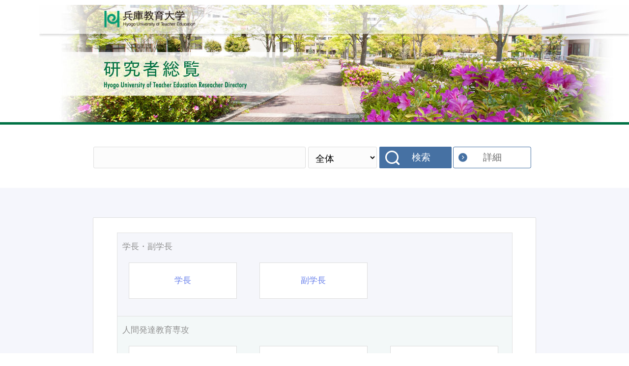

--- FILE ---
content_type: text/html;charset=UTF-8
request_url: https://hute-rd.hyogo-u.ac.jp/search/index.html;jsessionid=4E1AF2245D0B638FFAF708C2F6A3BE34?lang=ja
body_size: 39170
content:
<!DOCTYPE html PUBLIC "-//W3C//DTD XHTML 1.0 Transitional//EN" "http://www.w3.org/TR/xhtml1/DTD/xhtml1-transitional.dtd">
<html>
    <head><script type="text/javascript" src="./wicket/resource/org.apache.wicket.resource.JQueryResourceReference/jquery/jquery-1.11.2.min-ver-5790EAD7AD3BA27397AEDFA3D263B867.js"></script>
<script type="text/javascript" src="./wicket/resource/org.apache.wicket.ajax.AbstractDefaultAjaxBehavior/res/js/wicket-event-jquery.min-ver-2A8B8EF9295A81B4FF15AA3DE14044D7.js"></script>
<script type="text/javascript" src="./wicket/resource/org.apache.wicket.ajax.AbstractDefaultAjaxBehavior/res/js/wicket-ajax-jquery.min-ver-E104EDF0826B33507C50375F69A9AA5D.js"></script>
<script type="text/javascript" id="wicket-ajax-base-url">
/*<![CDATA[*/
Wicket.Ajax.baseUrl="index.html?lang=ja";
/*]]>*/
</script>

        <meta http-equiv="Content-Type" content="text/html; charset=UTF-8"/>
        <meta http-equiv="Content-Language" content="ja"><meta name="google" content="notranslate">
<!--    //tandd
        //20171228-->
        <link rel="shortcut icon" href="../rdsystem/image/favicon.ico" type="image/x-icon"></link>
        <title>所属別検索 | 兵庫教育大学 研究者総覧</title>
        
            <link rel="stylesheet" type="text/css" href="./css/base.css"/>
            <script src="./js/jquery-1.11.1.js" type="text/javascript" onclick="window.location.href=&#039;./js/jquery-1.11.1.js&#039;;return false;"></script> 
            <script src="./js/iepngfix_tilebg.js" type="text/javascript" charset="utf-8" onclick="window.location.href=&#039;./js/iepngfix_tilebg.js&#039;;return false;"></script> 
            <!--Use for mobile screen-->
            <script src="./js/tether.min.js" onclick="window.location.href=&#039;./js/tether.min.js&#039;;return false;"></script>
            <script src="./js/sp/bootstrap.min.js" type="text/javascript" onclick="window.location.href=&#039;./js/sp/bootstrap.min.js&#039;;return false;"></script> 
        
        
        <script type="text/javascript">
/*<![CDATA[*/

            function clearAll() {
                $("[name$=':editPanel:input-box:text']").val("");
                $("[name$=':editPanel:input-box:item-selection-list']").val("");
            }
        
/*]]>*/
</script>
    <link rel="stylesheet" type="text/css" href="css/template1/reset.css" />
<link rel="stylesheet" type="text/css" href="css/template1/template.css" />
<script type="text/javascript" src="css/template1/custom.js"></script>
<script type="text/javascript" >
/*<![CDATA[*/
Wicket.Event.add(window, "domready", function(event) { 
Wicket.Ajax.ajax({"c":"id1","u":"./;jsessionid=4E1AF2245D0B638FFAF708C2F6A3BE34?0-1.IBehaviorListener.0-tabs-tabs~container-tabs-0-link&lang=ja","e":"click"});;
Wicket.Ajax.ajax({"c":"id2","ad":true,"u":"./;jsessionid=4E1AF2245D0B638FFAF708C2F6A3BE34?0-1.IBehaviorListener.0-tabs-panel-global~panel-free~search~form-lblConcurrently-cbxConcurrently&lang=ja","e":"click","m":"POST"});;
Wicket.Event.publish(Wicket.Event.Topic.AJAX_HANDLERS_BOUND);
;});
/*]]>*/
</script>
</head>
    <body> 
        
        <!--//tandd //20180223-->
        
        <!--////-->
        
        
        <div id="SearchTopPage">
            <div id="bodyArea">
                <div class="headerGroup">
                    <div>
            <div id="headerArea" class="clearfix">
                <div class="topmenu ja">
                    <h3><a href="https://hute-rd.hyogo-u.ac.jp/search/index.html?lang=ja&amp;template=template1"><img src="../rdsystem/image/univlog.jpg" alt="MF研究者総覧"/></a></h3>
                    <div class="utilityBlock">
                        <ul class="clearfix">
                            <li class="ja" style="display:none;"><a href="./;jsessionid=4E1AF2245D0B638FFAF708C2F6A3BE34?0-1.ILinkListener-header~panel-toJA&amp;lang=ja" class="on">日本語</a></li>
                            <li class="en"><a href="./;jsessionid=4E1AF2245D0B638FFAF708C2F6A3BE34?0-1.ILinkListener-header~panel-toEN&amp;lang=ja" class="off">English</a></li>
                        </ul>
                    </div>
                    <div class="sp-nav-block" style="display: none;"> <!--Just use for mobile screen-->
                        <img class="nav-block-img" data-toggle="modal" data-target="#navi-block-modal"/>
                    </div>
                </div>
                
                <div class="header-link">
                    <a href="" title=""></a>
                </div>

                <!-- <div wicket:id="title" class="title"><h2>研究者データベース</h2></div> -->
                <div class="title"><h2>研究者データベース</h2></div>
            </div>
            <hr />
        </div>
                </div>
                <div class="global-panel-private"></div>                              
                <div class="tabpanel" id="id3">
<div class="tab-row">
<ul>
	<li class="tab0 selected last"><a href="./;jsessionid=4E1AF2245D0B638FFAF708C2F6A3BE34?0-1.ILinkListener-tabs-tabs~container-tabs-0-link&amp;lang=ja" id="id1"><span>組織別研究者検索</span></a></li>
</ul>
</div>
<div class="tab-panel">
<!--    <br/>
    tabbed panelsearch object is: <p wicket:id="ssSearchObject"></p>
    <br/>-->
        <span>

    <div id="topicPathBox" style="display:none">
        
    </div>     

    <!--    <h1  wicket:id="lblTitle"></h1>-->
    <a href="./;jsessionid=4E1AF2245D0B638FFAF708C2F6A3BE34?0-1.ILinkListener-tabs-panel-global~panel-lnkTitle&amp;lang=ja" id="tab_title_link"><p>組織別研究者検索</p></a>

    <form class="free-search-form" id="id4" method="post" action="./;jsessionid=4E1AF2245D0B638FFAF708C2F6A3BE34?0-1.IFormSubmitListener-tabs-panel-global~panel-free~search~form&amp;lang=ja"><div style="width:0px;height:0px;position:absolute;left:-100px;top:-100px;overflow:hidden"><input type="hidden" name="id4_hf_0" id="id4_hf_0" /></div>
        <div class="globalForm clearfix">
            <div class="search-box">
                <input name="search-keyword" type="text" class="full-text" value="" maxlength="200"/>
                <select class="search-type" name="optionSearch">
<option selected="selected" value="0">全体</option>
<option value="1">研究者名</option>
<option value="2">著者名</option>
</select>
                <button class="search" type="submit" name="mFreeword">検索</button>
                <input type="hidden" name="lng" value="ja" />
                <span class="icon2"><a href="#advance" data-toggle="modal" data-target="#search-detail-form">詳細</a></span> 
                <!--<span class="icon2"><a href="#advance">詳細</a></span>-->
            </div>
        </div>

        

        <!--        <label class="concurrent" wicket:id="lblConcurrently"><a href="#" style="text-decoration: none" wicket:id="aConcurrently"><input type="checkbox" wicket:id="cbxConcurrently"/>兼務先を含める</a></label>-->
        <label class="concurrent" id="id5"><input type="checkbox" checked="checked" name="lblConcurrently:cbxConcurrently" id="id2"/><span>兼務先を含める</span></label> <!--//tandd //20180328 //兼務の改善-->
        <div class="link-list">
            <ul class="p1">
                <li class="clearfix l1 group_0">
                    <div class="box"><a href="./;jsessionid=4E1AF2245D0B638FFAF708C2F6A3BE34?0-1.ILinkListener-tabs-panel-global~panel-free~search~form-global~criteria-bigPanel-0-bigLink&amp;lang=ja" lang="ja"><p>学長・副学長</p></a><img style="display: none" src="./css/image/sp/menu-sidenav.png" onclick="openNav(0)"/></div>
                    <div id="sidenav0" class="sidenav">
                        <a class="closebtn" style="display: none" onclick="closeNav(0)">x</a>
                        <div class='nav-group'>
                            <ul class="p2 dropmenu box_0 researcher">
                                <li class="dropdown l2">
                                    <div class="box mid"><a href="./;jsessionid=4E1AF2245D0B638FFAF708C2F6A3BE34?0-1.ILinkListener-tabs-panel-global~panel-free~search~form-global~criteria-bigPanel-0-spSideNav-middlePanel2-0-middleLink&amp;lang=ja" lang="ja" class="btnCriteria"><p>学長</p></a></div>
                                    <div id="group0item-list0" class="panel-collapse collapse in">
                                        <ul class="dropdown-content p3">
                                            
                                        </ul>
                                    </div>
                                </li>
                            </ul><ul class="p2 dropmenu box_1 researcher">
                                <li class="dropdown l2">
                                    <div class="box mid"><a href="./;jsessionid=4E1AF2245D0B638FFAF708C2F6A3BE34?0-1.ILinkListener-tabs-panel-global~panel-free~search~form-global~criteria-bigPanel-0-spSideNav-middlePanel2-1-middleLink&amp;lang=ja" lang="ja" class="btnCriteria"><p>副学長</p></a></div>
                                    <div id="group0item-list1" class="panel-collapse collapse in">
                                        <ul class="dropdown-content p3">
                                            
                                        </ul>
                                    </div>
                                </li>
                            </ul>
                        </div>
                    </div>
                </li><li class="clearfix l1 group_1">
                    <div class="box"><a href="./;jsessionid=4E1AF2245D0B638FFAF708C2F6A3BE34?0-1.ILinkListener-tabs-panel-global~panel-free~search~form-global~criteria-bigPanel-1-bigLink&amp;lang=ja" lang="ja"><p>人間発達教育専攻</p></a><img style="display: none" src="./css/image/sp/menu-sidenav.png" onclick="openNav(1)"/></div>
                    <div id="sidenav1" class="sidenav">
                        <a class="closebtn" style="display: none" onclick="closeNav(1)">x</a>
                        <div class='nav-group'>
                            <ul class="p2 dropmenu box_0 researcher">
                                <li class="dropdown l2">
                                    <div class="box mid"><a href="./;jsessionid=4E1AF2245D0B638FFAF708C2F6A3BE34?0-1.ILinkListener-tabs-panel-global~panel-free~search~form-global~criteria-bigPanel-1-spSideNav-middlePanel2-0-middleLink&amp;lang=ja" lang="ja" class="btnCriteria"><p>教育コミュニケーションコース</p></a></div>
                                    <div id="group1item-list0" class="panel-collapse collapse in">
                                        <ul class="dropdown-content p3">
                                            
                                        </ul>
                                    </div>
                                </li>
                            </ul><ul class="p2 dropmenu box_1 researcher">
                                <li class="dropdown l2">
                                    <div class="box mid"><a href="./;jsessionid=4E1AF2245D0B638FFAF708C2F6A3BE34?0-1.ILinkListener-tabs-panel-global~panel-free~search~form-global~criteria-bigPanel-1-spSideNav-middlePanel2-1-middleLink&amp;lang=ja" lang="ja" class="btnCriteria"><p>幼年教育・発達支援コース</p></a></div>
                                    <div id="group1item-list1" class="panel-collapse collapse in">
                                        <ul class="dropdown-content p3">
                                            
                                        </ul>
                                    </div>
                                </li>
                            </ul><ul class="p2 dropmenu box_2 researcher">
                                <li class="dropdown l2">
                                    <div class="box mid"><a href="./;jsessionid=4E1AF2245D0B638FFAF708C2F6A3BE34?0-1.ILinkListener-tabs-panel-global~panel-free~search~form-global~criteria-bigPanel-1-spSideNav-middlePanel2-2-middleLink&amp;lang=ja" lang="ja" class="btnCriteria"><p>学校心理・学校健康教育・発達支援コース</p></a></div>
                                    <div id="group1item-list2" class="panel-collapse collapse in">
                                        <ul class="dropdown-content p3">
                                            
                                        </ul>
                                    </div>
                                </li>
                            </ul><ul class="p2 dropmenu box_3 researcher">
                                <li class="dropdown l2">
                                    <div class="box mid"><a href="./;jsessionid=4E1AF2245D0B638FFAF708C2F6A3BE34?0-1.ILinkListener-tabs-panel-global~panel-free~search~form-global~criteria-bigPanel-1-spSideNav-middlePanel2-3-middleLink&amp;lang=ja" lang="ja" class="btnCriteria"><p>臨床心理学コース</p></a></div>
                                    <div id="group1item-list3" class="panel-collapse collapse in">
                                        <ul class="dropdown-content p3">
                                            
                                        </ul>
                                    </div>
                                </li>
                            </ul><ul class="p2 dropmenu box_4 researcher">
                                <li class="dropdown l2">
                                    <div class="box mid"><a href="./;jsessionid=4E1AF2245D0B638FFAF708C2F6A3BE34?0-1.ILinkListener-tabs-panel-global~panel-free~search~form-global~criteria-bigPanel-1-spSideNav-middlePanel2-4-middleLink&amp;lang=ja" lang="ja" class="btnCriteria"><p>芸術表現系教育コース</p></a></div>
                                    <div id="group1item-list4" class="panel-collapse collapse in">
                                        <ul class="dropdown-content p3">
                                            
                                        </ul>
                                    </div>
                                </li>
                            </ul><ul class="p2 dropmenu box_5 researcher">
                                <li class="dropdown l2">
                                    <div class="box mid"><a href="./;jsessionid=4E1AF2245D0B638FFAF708C2F6A3BE34?0-1.ILinkListener-tabs-panel-global~panel-free~search~form-global~criteria-bigPanel-1-spSideNav-middlePanel2-5-middleLink&amp;lang=ja" lang="ja" class="btnCriteria"><p>生活・健康・情報系教育コース</p></a></div>
                                    <div id="group1item-list5" class="panel-collapse collapse in">
                                        <ul class="dropdown-content p3">
                                            
                                        </ul>
                                    </div>
                                </li>
                            </ul>
                        </div>
                    </div>
                </li><li class="clearfix l1 group_2">
                    <div class="box"><a href="./;jsessionid=4E1AF2245D0B638FFAF708C2F6A3BE34?0-1.ILinkListener-tabs-panel-global~panel-free~search~form-global~criteria-bigPanel-2-bigLink&amp;lang=ja" lang="ja"><p>特別支援教育専攻</p></a><img style="display: none" src="./css/image/sp/menu-sidenav.png" onclick="openNav(2)"/></div>
                    <div id="sidenav2" class="sidenav">
                        <a class="closebtn" style="display: none" onclick="closeNav(2)">x</a>
                        <div class='nav-group'>
                            <ul class="p2 dropmenu box_0 researcher">
                                <li class="dropdown l2">
                                    <div class="box mid"><a href="./;jsessionid=4E1AF2245D0B638FFAF708C2F6A3BE34?0-1.ILinkListener-tabs-panel-global~panel-free~search~form-global~criteria-bigPanel-2-spSideNav-middlePanel2-0-middleLink&amp;lang=ja" lang="ja" class="btnCriteria"><p>障害科学コース</p></a></div>
                                    <div id="group2item-list0" class="panel-collapse collapse in">
                                        <ul class="dropdown-content p3">
                                            
                                        </ul>
                                    </div>
                                </li>
                            </ul><ul class="p2 dropmenu box_1 researcher">
                                <li class="dropdown l2">
                                    <div class="box mid"><a href="./;jsessionid=4E1AF2245D0B638FFAF708C2F6A3BE34?0-1.ILinkListener-tabs-panel-global~panel-free~search~form-global~criteria-bigPanel-2-spSideNav-middlePanel2-1-middleLink&amp;lang=ja" lang="ja" class="btnCriteria"><p>発達障害支援実践コース</p></a></div>
                                    <div id="group2item-list1" class="panel-collapse collapse in">
                                        <ul class="dropdown-content p3">
                                            
                                        </ul>
                                    </div>
                                </li>
                            </ul>
                        </div>
                    </div>
                </li><li class="clearfix l1 group_3">
                    <div class="box"><a href="./;jsessionid=4E1AF2245D0B638FFAF708C2F6A3BE34?0-1.ILinkListener-tabs-panel-global~panel-free~search~form-global~criteria-bigPanel-3-bigLink&amp;lang=ja" lang="ja"><p>教育実践高度化専攻</p></a><img style="display: none" src="./css/image/sp/menu-sidenav.png" onclick="openNav(3)"/></div>
                    <div id="sidenav3" class="sidenav">
                        <a class="closebtn" style="display: none" onclick="closeNav(3)">x</a>
                        <div class='nav-group'>
                            <ul class="p2 dropmenu box_0 researcher">
                                <li class="dropdown l2">
                                    <div class="box mid"><a href="./;jsessionid=4E1AF2245D0B638FFAF708C2F6A3BE34?0-1.ILinkListener-tabs-panel-global~panel-free~search~form-global~criteria-bigPanel-3-spSideNav-middlePanel2-0-middleLink&amp;lang=ja" lang="ja" class="btnCriteria"><p>学校経営コース</p></a></div>
                                    <div id="group3item-list0" class="panel-collapse collapse in">
                                        <ul class="dropdown-content p3">
                                            
                                        </ul>
                                    </div>
                                </li>
                            </ul><ul class="p2 dropmenu box_1 researcher">
                                <li class="dropdown l2">
                                    <div class="box mid"><a href="./;jsessionid=4E1AF2245D0B638FFAF708C2F6A3BE34?0-1.ILinkListener-tabs-panel-global~panel-free~search~form-global~criteria-bigPanel-3-spSideNav-middlePanel2-1-middleLink&amp;lang=ja" lang="ja" class="btnCriteria"><p>教育方法・生徒指導マネジメントコース</p></a></div>
                                    <div id="group3item-list1" class="panel-collapse collapse in">
                                        <ul class="dropdown-content p3">
                                            
                                        </ul>
                                    </div>
                                </li>
                            </ul><ul class="p2 dropmenu box_2 researcher">
                                <li class="dropdown l2">
                                    <div class="box mid"><a href="./;jsessionid=4E1AF2245D0B638FFAF708C2F6A3BE34?0-1.ILinkListener-tabs-panel-global~panel-free~search~form-global~criteria-bigPanel-3-spSideNav-middlePanel2-2-middleLink&amp;lang=ja" lang="ja" class="btnCriteria"><p>言語系教科マネジメントコース</p></a></div>
                                    <div id="group3item-list2" class="panel-collapse collapse in">
                                        <ul class="dropdown-content p3">
                                            
                                        </ul>
                                    </div>
                                </li>
                            </ul><ul class="p2 dropmenu box_3 researcher">
                                <li class="dropdown l2">
                                    <div class="box mid"><a href="./;jsessionid=4E1AF2245D0B638FFAF708C2F6A3BE34?0-1.ILinkListener-tabs-panel-global~panel-free~search~form-global~criteria-bigPanel-3-spSideNav-middlePanel2-3-middleLink&amp;lang=ja" lang="ja" class="btnCriteria"><p>社会系教科マネジメントコース</p></a></div>
                                    <div id="group3item-list3" class="panel-collapse collapse in">
                                        <ul class="dropdown-content p3">
                                            
                                        </ul>
                                    </div>
                                </li>
                            </ul><ul class="p2 dropmenu box_4 researcher">
                                <li class="dropdown l2">
                                    <div class="box mid"><a href="./;jsessionid=4E1AF2245D0B638FFAF708C2F6A3BE34?0-1.ILinkListener-tabs-panel-global~panel-free~search~form-global~criteria-bigPanel-3-spSideNav-middlePanel2-4-middleLink&amp;lang=ja" lang="ja" class="btnCriteria"><p>理数系教科マネジメントコース</p></a></div>
                                    <div id="group3item-list4" class="panel-collapse collapse in">
                                        <ul class="dropdown-content p3">
                                            
                                        </ul>
                                    </div>
                                </li>
                            </ul><ul class="p2 dropmenu box_5 researcher">
                                <li class="dropdown l2">
                                    <div class="box mid"><a href="./;jsessionid=4E1AF2245D0B638FFAF708C2F6A3BE34?0-1.ILinkListener-tabs-panel-global~panel-free~search~form-global~criteria-bigPanel-3-spSideNav-middlePanel2-5-middleLink&amp;lang=ja" lang="ja" class="btnCriteria"><p>小学校教員養成特別コース</p></a></div>
                                    <div id="group3item-list5" class="panel-collapse collapse in">
                                        <ul class="dropdown-content p3">
                                            
                                        </ul>
                                    </div>
                                </li>
                            </ul><ul class="p2 dropmenu box_6 researcher">
                                <li class="dropdown l2">
                                    <div class="box mid"><a href="./;jsessionid=4E1AF2245D0B638FFAF708C2F6A3BE34?0-1.ILinkListener-tabs-panel-global~panel-free~search~form-global~criteria-bigPanel-3-spSideNav-middlePanel2-6-middleLink&amp;lang=ja" lang="ja" class="btnCriteria"><p>グローバル化推進教育リーダーコース</p></a></div>
                                    <div id="group3item-list6" class="panel-collapse collapse in">
                                        <ul class="dropdown-content p3">
                                            
                                        </ul>
                                    </div>
                                </li>
                            </ul><ul class="p2 dropmenu box_7 researcher">
                                <li class="dropdown l2">
                                    <div class="box mid"><a href="./;jsessionid=4E1AF2245D0B638FFAF708C2F6A3BE34?0-1.ILinkListener-tabs-panel-global~panel-free~search~form-global~criteria-bigPanel-3-spSideNav-middlePanel2-7-middleLink&amp;lang=ja" lang="ja" class="btnCriteria"><p>教育政策リーダーコース</p></a></div>
                                    <div id="group3item-list7" class="panel-collapse collapse in">
                                        <ul class="dropdown-content p3">
                                            
                                        </ul>
                                    </div>
                                </li>
                            </ul><ul class="p2 dropmenu box_8 researcher">
                                <li class="dropdown l2">
                                    <div class="box mid"><a href="./;jsessionid=4E1AF2245D0B638FFAF708C2F6A3BE34?0-1.ILinkListener-tabs-panel-global~panel-free~search~form-global~criteria-bigPanel-3-spSideNav-middlePanel2-8-middleLink&amp;lang=ja" lang="ja" class="btnCriteria"><p>授業実践課題探究コース</p></a></div>
                                    <div id="group3item-list8" class="panel-collapse collapse in">
                                        <ul class="dropdown-content p3">
                                            
                                        </ul>
                                    </div>
                                </li>
                            </ul>
                        </div>
                    </div>
                </li><li class="clearfix l1 group_4">
                    <div class="box"><a href="./;jsessionid=4E1AF2245D0B638FFAF708C2F6A3BE34?0-1.ILinkListener-tabs-panel-global~panel-free~search~form-global~criteria-bigPanel-4-bigLink&amp;lang=ja" lang="ja"><p>センター等</p></a><img style="display: none" src="./css/image/sp/menu-sidenav.png" onclick="openNav(4)"/></div>
                    <div id="sidenav4" class="sidenav">
                        <a class="closebtn" style="display: none" onclick="closeNav(4)">x</a>
                        <div class='nav-group'>
                            <ul class="p2 dropmenu box_0 researcher">
                                <li class="dropdown l2">
                                    <div class="box mid"><a href="./;jsessionid=4E1AF2245D0B638FFAF708C2F6A3BE34?0-1.ILinkListener-tabs-panel-global~panel-free~search~form-global~criteria-bigPanel-4-spSideNav-middlePanel2-0-middleLink&amp;lang=ja" lang="ja" class="btnCriteria"><p>教員養成・研修高度化センター</p></a></div>
                                    <div id="group4item-list0" class="panel-collapse collapse in">
                                        <ul class="dropdown-content p3">
                                            
                                        </ul>
                                    </div>
                                </li>
                            </ul><ul class="p2 dropmenu box_1 researcher">
                                <li class="dropdown l2">
                                    <div class="box mid"><a href="./;jsessionid=4E1AF2245D0B638FFAF708C2F6A3BE34?0-1.ILinkListener-tabs-panel-global~panel-free~search~form-global~criteria-bigPanel-4-spSideNav-middlePanel2-1-middleLink&amp;lang=ja" lang="ja" class="btnCriteria"><p>先端教職課程カリキュラム開発センター</p></a></div>
                                    <div id="group4item-list1" class="panel-collapse collapse in">
                                        <ul class="dropdown-content p3">
                                            
                                        </ul>
                                    </div>
                                </li>
                            </ul><ul class="p2 dropmenu box_2 researcher">
                                <li class="dropdown l2">
                                    <div class="box mid"><a href="./;jsessionid=4E1AF2245D0B638FFAF708C2F6A3BE34?0-1.ILinkListener-tabs-panel-global~panel-free~search~form-global~criteria-bigPanel-4-spSideNav-middlePanel2-2-middleLink&amp;lang=ja" lang="ja" class="btnCriteria"><p>道徳教育研究開発センター（上廣道徳教育アカデミー）</p></a></div>
                                    <div id="group4item-list2" class="panel-collapse collapse in">
                                        <ul class="dropdown-content p3">
                                            
                                        </ul>
                                    </div>
                                </li>
                            </ul>
                        </div>
                    </div>
                </li>
            </ul>
        </div>
    </form>

    

    

    <div class="toDown">
        <a href="#advance"></a>
    </div>

    <div class="modal fade" id="search-detail-form">
        <form id="advance" class="ja modal-dialog" action="result.html" method="get">
            
            <br/>
            <div class="clearfix modal-content">
                <button type="button" style="display: none;" class="close sp-close-advance-form" data-dismiss="modal">&times;</button> <!--Just use for mobile-->
                <div class="globalLabel"></div>
                <div class="globalForm2">
                    <h2>詳細検索</h2>
                    <div>
                        <table class="data-table table">
                            
                                
            <tr id="id6" class="null ">
                <th width="35%"><span>所属</span><span class="error"></span></th>
                <td width="65%">
                  <select name="affiliation" class="">
<option selected="selected" value=""></option>
<option value="兵庫教育大学">兵庫教育大学</option>
<option value="学長・副学長">学長・副学長</option>
<option value="学長">学長</option>
<option value="副学長">副学長</option>
<option value="人間発達教育専攻">人間発達教育専攻</option>
<option value="教育コミュニケーションコース">教育コミュニケーションコース</option>
<option value="幼年教育・発達支援コース">幼年教育・発達支援コース</option>
<option value="学校心理・学校健康教育・発達支援コース">学校心理・学校健康教育・発達支援コース</option>
<option value="臨床心理学コース">臨床心理学コース</option>
<option value="芸術表現系教育コース">芸術表現系教育コース</option>
<option value="生活・健康・情報系教育コース">生活・健康・情報系教育コース</option>
<option value="特別支援教育専攻">特別支援教育専攻</option>
<option value="障害科学コース">障害科学コース</option>
<option value="発達障害支援実践コース">発達障害支援実践コース</option>
<option value="教育実践高度化専攻">教育実践高度化専攻</option>
<option value="学校経営コース">学校経営コース</option>
<option value="教育方法・生徒指導マネジメントコース">教育方法・生徒指導マネジメントコース</option>
<option value="言語系教科マネジメントコース">言語系教科マネジメントコース</option>
<option value="社会系教科マネジメントコース">社会系教科マネジメントコース</option>
<option value="理数系教科マネジメントコース">理数系教科マネジメントコース</option>
<option value="小学校教員養成特別コース">小学校教員養成特別コース</option>
<option value="グローバル化推進教育リーダーコース">グローバル化推進教育リーダーコース</option>
<option value="教育政策リーダーコース">教育政策リーダーコース</option>
<option value="授業実践課題探究コース">授業実践課題探究コース</option>
<option value="センター等">センター等</option>
<option value="教員養成・研修高度化センター">教員養成・研修高度化センター</option>
<option value="先端教職課程カリキュラム開発センター">先端教職課程カリキュラム開発センター</option>
<option value="道徳教育研究開発センター（上廣道徳教育アカデミー）">道徳教育研究開発センター（上廣道徳教育アカデミー）</option>
</select>
                  <span class="ex"></span>
                  
                </td>
            </tr>
        
                            
                                
            <tr id="id7" class="null ">
                <th width="35%"><span>職名</span><span class="error"></span></th>
                <td width="65%">
                  <select name="sk" class="">
<option selected="selected" value=""></option>
<option value="学長">学長</option>
<option value="副学長">副学長</option>
<option value="教授">教授</option>
<option value="准教授">准教授</option>
<option value="講師">講師</option>
<option value="助教">助教</option>
<option value="特任教授">特任教授</option>
<option value="特任准教授">特任准教授</option>
<option value="特命教授">特命教授</option>
<option value="特命准教授">特命准教授</option>
<option value="特命講師">特命講師</option>
<option value="特命助教">特命助教</option>
<option value="特定助教">特定助教</option>
<option value="特別教授">特別教授</option>
<option value="管理者">管理者</option>
</select>
                  <span class="ex"></span>
                  
                </td>
            </tr>
        
                            
                                

            <tr id="id8" class="null ">
                <th width="35%"><span>氏名</span></th>
                <td width="65%">
                    <span class="error"></span>
<!--                    <textarea cols="30" rows="1" class="text"  wicket:id="text" style="width: 100%; resize: none" maxlength="200"></textarea>-->
                    <input type="text" cols="30" class="" maxlength="200" value="" name="name" rows="1" resize="none"/>
                    <span class="ex"></span>
                    
                </td>
            </tr>
            
        
                            
                                

            <tr id="id9" class="null ">
                <th width="35%"><span>著者名</span></th>
                <td width="65%">
                    <span class="error"></span>
<!--                    <textarea cols="30" rows="1" class="text"  wicket:id="text" style="width: 100%; resize: none" maxlength="200"></textarea>-->
                    <input type="text" cols="30" class="" maxlength="200" value="" name="author" rows="1" resize="none"/>
                    <span class="ex"></span>
                    
                </td>
            </tr>
            
        
                            
                                

            <tr id="ida" class="null ">
                <th width="35%"><span>研究分野</span></th>
                <td width="65%">
                    <span class="error"></span>
<!--                    <textarea cols="30" rows="1" class="text"  wicket:id="text" style="width: 100%; resize: none" maxlength="200"></textarea>-->
                    <input type="text" cols="30" class="" maxlength="200" value="" name="rf" rows="1" resize="none"/>
                    <span class="ex"></span>
                    
                </td>
            </tr>
            
        
                            
                                

            <tr id="idb" class="null ">
                <th width="35%"><span>所属学会</span></th>
                <td width="65%">
                    <span class="error"></span>
<!--                    <textarea cols="30" rows="1" class="text"  wicket:id="text" style="width: 100%; resize: none" maxlength="200"></textarea>-->
                    <input type="text" cols="30" class="" maxlength="200" value="" name="rs" rows="1" resize="none"/>
                    <span class="ex"></span>
                    
                </td>
            </tr>
            
        
                            
                        </table>
                    </div>
                    <div class="submit">
                        <a href="./;jsessionid=4E1AF2245D0B638FFAF708C2F6A3BE34?0-1.ILinkListener-tabs-panel-global~panel-advance~form-reset&amp;lang=ja#advance" class="rsBtn" type="reset" onclick="clearAll();">リセット</a>
                        <button class="search" type="submit" name="mAdvance">検索</button>
                    </div>
                </div>
            </div>
        </form>
    </div>

    

    <div class="toTop">
        <a href="#top"></a>
    </div>

</span>
</div>
</div>

                <div class="contentGroupBottom"></div>
                <div class="footer-group">
            <div id="footerArea">
                <!--dieudv-->
                <!--20170614-->
                <!--modal class will be used when mobile mode-->
                <div class="modal fade" id="navi-block-modal">
                    <div class="modal-dialog">
                        <div class="naviBlock modal-content">
                            <button type="button" class="close sp-close-navi-block" style="display: none;" data-dismiss="modal">&times;</button> <!--Just use for Mobile-->
                            <ul>
                                <li><a href="https://www.hyogo-u.ac.jp/">大学トップページ</a></li>
                                <li><a href="https://www.hyogo-u.ac.jp/facility/chiiki/support/">校内研修・生涯学習サポート制度</a></li>
                                <li><a href="http://hute-rd.hyogo-u.ac.jp/search/index.html">※ 各教員に送信されたメールは管理者を介して返信される場合がありますのでご了承ください。</a></li>
                                <li><a href="https://hute-rd.hyogo-u.ac.jp/search/contactus.html">担当事務へ問い合わせ</a></li>
                            </ul>
                        </div> <!--naviBlock end-->
                    </div>
                </div>
                <div class="sp-mobile-pc-link-switcher" style="display: none;"> <!--Use for mobile screen-->
                    <a href="#">
                        <img id="pc-link-switch"/>
                    </a>
                </div> <!--sp-mobile-pc-link-switcher end-->
                <div class="creditBlock">
                    <p class="copy">
                        Copyright © MEDIA FUSION Co.,Ltd. All rights reserved.
                    </p>
                </div>
            </div> <!-- footerArea end-->
        </div>
            </div>
        </div>
    </body>
</html>